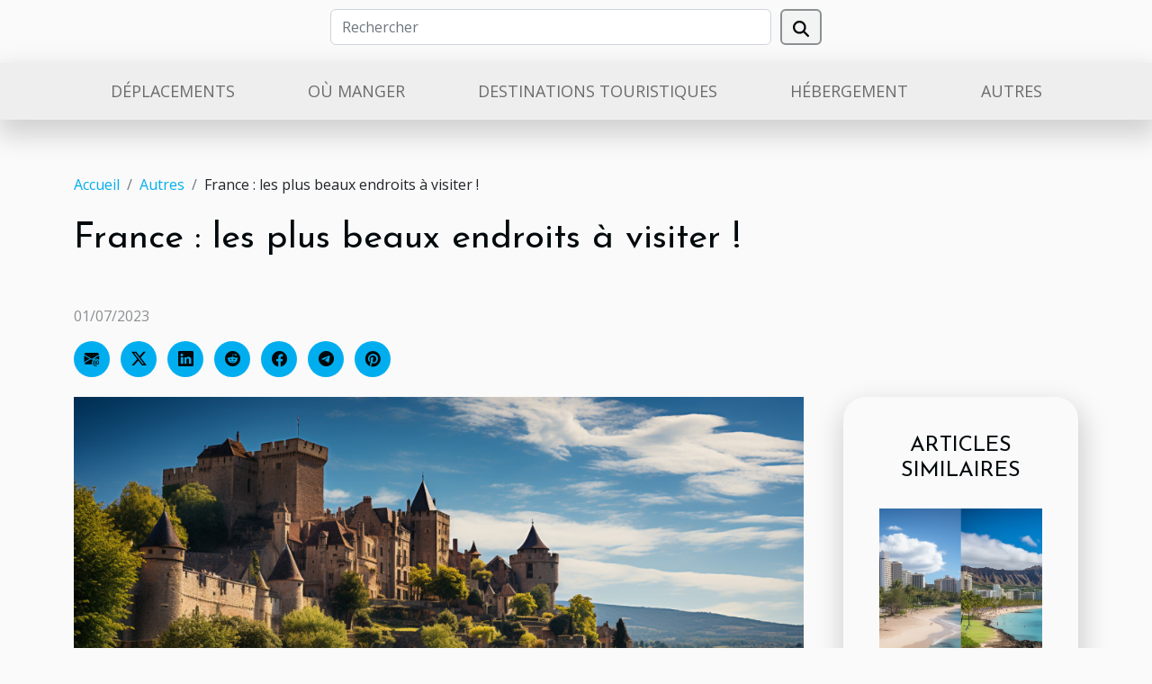

--- FILE ---
content_type: text/html; charset=UTF-8
request_url: https://www.gite-valsuzon.com/france-les-plus-beaux-endroits-a-visiter
body_size: 6010
content:
<!DOCTYPE html>
    <html lang="fr">
<head>
    <meta charset="utf-8">
    <title>France : les plus beaux endroits à visiter !  | www.gite-valsuzon.com</title>
<meta name="description" content="">

<meta name="robots" content="follow,index" />
<link rel="icon" type="image/png" href="/favicon.png" />
    <meta name="viewport" content="width=device-width, initial-scale=1">
    <link rel="stylesheet" href="/css/style2.css">
</head>
<body>
    <header>
    <div class="container row">
    <!--    <time datetime="2026-01-22 21:36:27">22/01/2026</time> -->
    <time id="currentDatetimeLang"></time>
    <script>
    document.addEventListener('DOMContentLoaded', function() {
        const dateElement = document.getElementById('currentDatetimeLang');
        const current = new Date();
        const options = { weekday: 'long', year: 'numeric', month: 'long', day: 'numeric' };
        
        const htmlLang = document.documentElement.lang;
        
        const dateString = current.toLocaleDateString(htmlLang, options);
        dateElement.textContent = dateString;
    });
</script>

        <form class="d-flex" role="search" method="get" action="/search">
    <input type="search" class="form-control"  name="q" placeholder="Rechercher" aria-label="Rechercher"  pattern=".*\S.*" required>
    <button type="submit" class="btn">
        <svg xmlns="http://www.w3.org/2000/svg" width="18px" height="18px" fill="currentColor" viewBox="0 0 512 512">
                    <path d="M416 208c0 45.9-14.9 88.3-40 122.7L502.6 457.4c12.5 12.5 12.5 32.8 0 45.3s-32.8 12.5-45.3 0L330.7 376c-34.4 25.2-76.8 40-122.7 40C93.1 416 0 322.9 0 208S93.1 0 208 0S416 93.1 416 208zM208 352a144 144 0 1 0 0-288 144 144 0 1 0 0 288z"/>
                </svg>
    </button>
</form>
    </div>
    <div class="container-fluid d-flex justify-content-center">
        <nav class="navbar container navbar-expand-xl m-0 pt-3">
            <div class="container-fluid">
                <button class="navbar-toggler" type="button" data-bs-toggle="collapse" data-bs-target="#navbarSupportedContent" aria-controls="navbarSupportedContent" aria-expanded="false" aria-label="Toggle navigation">
                    <svg xmlns="http://www.w3.org/2000/svg" fill="currentColor" class="bi bi-list" viewBox="0 0 16 16">
                        <path fill-rule="evenodd" d="M2.5 12a.5.5 0 0 1 .5-.5h10a.5.5 0 0 1 0 1H3a.5.5 0 0 1-.5-.5m0-4a.5.5 0 0 1 .5-.5h10a.5.5 0 0 1 0 1H3a.5.5 0 0 1-.5-.5m0-4a.5.5 0 0 1 .5-.5h10a.5.5 0 0 1 0 1H3a.5.5 0 0 1-.5-.5"></path>
                    </svg>
                </button>
                <div class="collapse navbar-collapse" id="navbarSupportedContent">
                    <ul class="navbar-nav">
                                                    <li class="nav-item">
    <a href="/deplacements" class="nav-link">Déplacements</a>
    </li>
                                    <li class="nav-item">
    <a href="/ou-manger" class="nav-link">Où manger</a>
    </li>
                                    <li class="nav-item">
    <a href="/destinations-touristiques" class="nav-link">Destinations touristiques</a>
    </li>
                                    <li class="nav-item">
    <a href="/hebergement" class="nav-link">Hébergement</a>
    </li>
                                    <li class="nav-item">
    <a href="/autres" class="nav-link">Autres</a>
    </li>
                            </ul>
                </div>
            </div>
        </nav>
    </div>
</header>
<div class="container">
        <nav aria-label="breadcrumb"
               style="--bs-breadcrumb-divider: '/';" >
            <ol class="breadcrumb">
                <li class="breadcrumb-item"><a href="/">Accueil</a></li>
                                    <li class="breadcrumb-item  active ">
                        <a href="/autres" title="Autres">Autres</a>                    </li>
                                <li class="breadcrumb-item">
                    France : les plus beaux endroits à visiter !                </li>
            </ol>
        </nav>
    </div>
<div class="container-fluid">
    <main class="container sidebar-default mt-2">
        <div class="row">

                            <h1>
                    France : les plus beaux endroits à visiter !                </h1>
            
            <fieldset><time datetime="2023-07-01 03:04:01">01/07/2023</time>                <ul>
                    <li><a href="mailto:?subject=France : les plus beaux endroits à visiter !&amp;body=France : les plus beaux endroits à visiter !: https://www.gite-valsuzon.com/france-les-plus-beaux-endroits-a-visiter&quot;" rel="nofollow" target="_blank"><i class="social-mail"></i></a></li>
                    <li><a href="https://twitter.com/share?url=https://www.gite-valsuzon.com/france-les-plus-beaux-endroits-a-visiter&amp;text=France : les plus beaux endroits à visiter !" rel="nofollow" target="_blank"><i class="social-twitter"></i></a></li>
                    <li><a href="https://www.linkedin.com/shareArticle?url=https://www.gite-valsuzon.com/france-les-plus-beaux-endroits-a-visiter&amp;title=France : les plus beaux endroits à visiter !" rel="nofollow" target="_blank"><i class="social-linkedin"></i></a></li>
                    <li><a href="https://reddit.com/submit?url=https://www.gite-valsuzon.com/france-les-plus-beaux-endroits-a-visiter&amp;title=France : les plus beaux endroits à visiter !" rel="nofollow" target="_blank"><i class="social-reddit"></i></a></li>
                    <li><a href="https://www.facebook.com/sharer.php?u=https://www.gite-valsuzon.com/france-les-plus-beaux-endroits-a-visiter" rel="nofollow" target="_blank"><i class="social-facebook"></i></a></li>
                    <li><a href="https://t.me/share/url?url=https://www.gite-valsuzon.com/france-les-plus-beaux-endroits-a-visiter&amp;text=France : les plus beaux endroits à visiter !" rel="nofollow" target="_blank"><i class="social-telegram"></i></a></li>
                    <li><a href="https://pinterest.com/pin/create/bookmarklet/?media=/images/france-les-plus-beaux-endroits-a-visiter.jpeg&amp;url=https://www.gite-valsuzon.com/france-les-plus-beaux-endroits-a-visiter&amp;is_video=0&amp;description=France : les plus beaux endroits à visiter !" rel="nofollow" target="_blank"><i class="social-pinterest"></i></a></li>
            </ul></fieldset>
            <div class="col-lg-9 order-1 order-lg-2 col-12 main">
                <img class="img-fluid" src="/images/france-les-plus-beaux-endroits-a-visiter.jpeg" alt="France : les plus beaux endroits à visiter !">                                <article class="container main" ><details  open >
                    <summary>Sommaire</summary>
        
                                    <ol>
                                        <li>
                        <a href="javascript:;" onclick="document.querySelector('#anchor_0').scrollIntoView();">Les lacs </a>
                    </li>
                                                                                    <li>
                        <a href="javascript:;" onclick="document.querySelector('#anchor_1').scrollIntoView();">Les montagnes </a>
                    </li>
                                                                                    <li>
                        <a href="javascript:;" onclick="document.querySelector('#anchor_2').scrollIntoView();">Les plages </a>
                    </li>
                                                                                    <li>
                        <a href="javascript:;" onclick="document.querySelector('#anchor_3').scrollIntoView();">Les gorges spectaculaires </a>
                    </li>
                                                                                    <li>
                        <a href="javascript:;" onclick="document.querySelector('#anchor_4').scrollIntoView();">Les rivières </a>
                    </li>
                                                                                    <li>
                        <a href="javascript:;" onclick="document.querySelector('#anchor_5').scrollIntoView();">Les paysages diversifiés </a>
                    </li>
                                                            </ol>
                        </details>

                    <div><p>Actuellement, de nombreuses personnes aspirent à la découverte de nouveaux endroits pendant des vacances mémorables. Pour cet effet, la France représente un des meilleurs pays à visiter, avec une variété de sites&nbsp;: montagnes, rivières, plages, gorges spectaculaires, etc. Découvrez au travers de ce guide, les meilleurs lieux à découvrir en France&nbsp;!&nbsp;</p>
<h2 id="anchor_0">Les lacs&nbsp;</h2>
<p>En termes de lacs, le lac Léman constitue un des plus grands lacs européens. En outre, il y a le lac de Bourget qui représente le plus grand lac français glaciaire. Les passionnés de la nature opteront sans doute pour le lac d'Annecy. En gros, il faut retenir que tous ces lacs présentent des couchers de soleil époustouflants. Ce qui vaut le détour de les prendre en photo&nbsp;! Pour connaître quand partir en France, <a href="https://www.gardavacance.com/">cliquez sur ce lien maintenant</a>.&nbsp;</p>
<h2 id="anchor_1">Les montagnes&nbsp;</h2>
<p>Dans le même temps, la France soumet plusieurs possibilités aux adeptes de la hauteur. Au nombre des sites les plus connus y figure la montagne blanche qui se trouve à proximité des frontières italiennes. Aussi, vous trouverez le Mont Blanc dans le massif des Alpes. En Europe, il représente le plus haut sommet , il convient à ceux qui souhaitent aller plus haut&nbsp;! Quant au Pic de Midi de Bigorre, il propose ravissantes vues sur les chaînes de montagnes alentours et sur les Pyrénées.&nbsp;</p>
<h2 id="anchor_2">Les plages&nbsp;</h2>
<p>La France regorge également des dizaines de kilomètres de plages. Entre autres, il y a Biarritz, Nice, Cannes qui connaissent une grande réputation. Au sein de ces villes, vous avez la possibilité de profiter de certaines activités touristiques fascinantes. Tout comme&nbsp;: la visite des monuments locaux, les balades le long des promenades, etc. Les personnes introverties, ou celles qui aspirent à des destinations trouilles peuvent s’arrêter sur les petites îles côtières. Telles que les îles de Porquerolles&nbsp;!&nbsp;</p>
<h2 id="anchor_3">Les gorges spectaculaires&nbsp;</h2>
<p>Au cas où vous voyageriez dans le sud-ouest de la France, pensez à explorer les Gorges du Verdon qui constitue un site naturel, protégé et classé. Lorsque les falaises vertigineuses se reflètent dans les eaux turquoise, elles présentent un bel effet. De surcroît, vous avez la possibilité de connaître les autres régions de la France telles que&nbsp;: les gorges de l’Ardèche, les gorges du&nbsp;Lot et les gorges de l’Aveyron. Ces dernières offrent aussi des vues intéressantes.&nbsp;</p>
<h2 id="anchor_4">Les rivières&nbsp;</h2>
<p>Nous pouvons dire que les rivières sauvages impressionnent plus que les gorges ainsi que les lacs. En réalité, celles-ci procurent une sensation de calme puis de liberté. Pour vivre une telle expérience, les touristes se servent des canoës pour tranquillement explorer la Seine, la Loire, la Garonne, etc. Recherchez-vous des activités excitantes&nbsp;? Ne manquez pas la possibilité de louer alors des kayaks pour votre navigation en eau vive sur les rapides des Gorges de l’Ardèche.&nbsp;</p>
<h2 id="anchor_5">Les paysages diversifiés&nbsp;</h2>
<p>La France Hexagonale abrite encore des forêts luxuriantes, des villages authentiques, des châteaux grandioses et plusieurs sites à découvrir. Il ressort de cette étude que pour vos prochaines vacances en France, vous pouvez briguer les endroits suivants&nbsp;: Gorges : Gorges du Verdon, Gorges de l’Aveyron, Gorges du Lot. Les Lacs&nbsp;: lac Léman, lac du Bourget, lac d’Annecy, lac d’Aiguebelette. Les montagnes&nbsp;: Montagne Blanche, Mont Blanc, Pic du Midi de Bigorre. Les plages : Biarritz, Cannes, Nice, Porquerolles.&nbsp;</p><div></article>            </div>
            <aside class="col-lg-3 order-2 order-lg-2 col-12 aside-right">
                <div class="list-img-none">
                    <h2>Articles similaires</h2>                            <section>
                    <figure><a href="/quelles-sont-les-destinations-les-plus-visitees-dhawai" title="Quelles sont les destinations les plus visitées d’Hawaï"><img class="img-fluid" src="/images/quelles-sont-les-destinations-les-plus-visitees-dhawai.jpg" alt="Quelles sont les destinations les plus visitées d’Hawaï"></a></figure><figcaption>Quelles sont les destinations les plus visitées d’Hawaï</figcaption>                    <div>
                                                <h3><a href="/quelles-sont-les-destinations-les-plus-visitees-dhawai" title="Quelles sont les destinations les plus visitées d’Hawaï">Quelles sont les destinations les plus visitées d’Hawaï</a></h3>                    </div>
                </section>
                            <section>
                    <figure><a href="/quelles-sont-les-frontieres-europeennes-actuellement-ouvertes" title="Quelles sont les frontières européennes actuellement ouvertes"><img class="img-fluid" src="/images/quelles-sont-les-frontieres-europeennes-actuellement-ouvertes.jpg" alt="Quelles sont les frontières européennes actuellement ouvertes"></a></figure><figcaption>Quelles sont les frontières européennes actuellement ouvertes</figcaption>                    <div>
                                                <h3><a href="/quelles-sont-les-frontieres-europeennes-actuellement-ouvertes" title="Quelles sont les frontières européennes actuellement ouvertes">Quelles sont les frontières européennes actuellement ouvertes</a></h3>                    </div>
                </section>
                            <section>
                    <figure><a href="/quelles-sont-les-specialites-franc-comtoises" title="Quelles sont les spécialités franc-comtoises ?"><img class="img-fluid" src="/images/quelles-sont-les-specialites-franc-comtoises.jpeg" alt="Quelles sont les spécialités franc-comtoises ?"></a></figure><figcaption>Quelles sont les spécialités franc-comtoises ?</figcaption>                    <div>
                                                <h3><a href="/quelles-sont-les-specialites-franc-comtoises" title="Quelles sont les spécialités franc-comtoises ?">Quelles sont les spécialités franc-comtoises ?</a></h3>                    </div>
                </section>
                                    </div>
            </aside>
        </div>
        <section class="newest-list">
        <div class="container">
                        <h2>Similaire</h2>
            <div class="row">
                                    <div class="col-12 col-md-4">
                        <figure><a href="/guide-de-lacheteur-choisir-entre-maison-ou-appartement-pour-investir" title="Guide de l&#039;acheteur : choisir entre maison ou appartement pour investir"><img class="img-fluid" src="/images/guide-de-lacheteur-choisir-entre-maison-ou-appartement-pour-investir.jpeg" alt="Guide de l&#039;acheteur : choisir entre maison ou appartement pour investir"></a></figure><figcaption>Guide de l'acheteur : choisir entre maison ou appartement pour investir</figcaption>                        <div>
                                                    </div>
                        <h4><a href="/guide-de-lacheteur-choisir-entre-maison-ou-appartement-pour-investir" title="Guide de l&#039;acheteur : choisir entre maison ou appartement pour investir">Guide de l'acheteur : choisir entre maison ou appartement pour investir</a></h4>                        <time datetime="2024-06-26 03:52:08">26/06/2024</time>                        <div>
L'investissement immobilier se présente souvent comme un choix stratégique pour qui cherche à...</div>                    </div>
                                    <div class="col-12 col-md-4">
                        <figure><a href="/comparaison-des-prix-chirurgie-esthetique-en-tunisie-vs-europe" title="Comparaison des prix : chirurgie esthétique en Tunisie vs Europe"><img class="img-fluid" src="/images/comparaison-des-prix-chirurgie-esthetique-en-tunisie-vs-europe.jpg" alt="Comparaison des prix : chirurgie esthétique en Tunisie vs Europe"></a></figure><figcaption>Comparaison des prix : chirurgie esthétique en Tunisie vs Europe</figcaption>                        <div>
                                                    </div>
                        <h4><a href="/comparaison-des-prix-chirurgie-esthetique-en-tunisie-vs-europe" title="Comparaison des prix : chirurgie esthétique en Tunisie vs Europe">Comparaison des prix : chirurgie esthétique en Tunisie vs Europe</a></h4>                        <time datetime="2024-02-02 19:16:04">02/02/2024</time>                        <div>
La quête de la beauté et de la jeunesse éternelle a toujours été un moteur puissant des...</div>                    </div>
                                    <div class="col-12 col-md-4">
                        <figure><a href="/les-brochures-touristiques-comment-les-avoir" title="Les brochures touristiques : comment les avoir ?"><img class="img-fluid" src="/images/les-brochures-touristiques-comment-les-avoir.jpg" alt="Les brochures touristiques : comment les avoir ?"></a></figure><figcaption>Les brochures touristiques : comment les avoir ?</figcaption>                        <div>
                                                    </div>
                        <h4><a href="/les-brochures-touristiques-comment-les-avoir" title="Les brochures touristiques : comment les avoir ?">Les brochures touristiques : comment les avoir ?</a></h4>                        <time datetime="2023-11-07 19:59:36">07/11/2023</time>                        <div>À cette ère de l’éclosion de l’internet, on se demande si les brochures touristiques ont encore...</div>                    </div>
                                    <div class="col-12 col-md-4">
                        <figure><a href="/la-chapelle-saint-fiacre-comment-sy-rendr" title="La chapelle Saint-Fiacre : comment s’y rendre ?"><img class="img-fluid" src="/images/la-chapelle-saint-fiacre-comment-sy-rendre.jpg" alt="La chapelle Saint-Fiacre : comment s’y rendre ?"></a></figure><figcaption>La chapelle Saint-Fiacre : comment s’y rendre ?</figcaption>                        <div>
                                                    </div>
                        <h4><a href="/la-chapelle-saint-fiacre-comment-sy-rendr" title="La chapelle Saint-Fiacre : comment s’y rendre ?">La chapelle Saint-Fiacre : comment s’y rendre ?</a></h4>                        <time datetime="2023-11-07 19:59:36">07/11/2023</time>                        <div>Située dans la commune de Le Faouët dans le département de Morbihan, la chapelle de Saint-Fiacre...</div>                    </div>
                                    <div class="col-12 col-md-4">
                        <figure><a href="/conseils-pour-une-sortie-en-bateau-reussie-a-mayotte" title="Conseils pour une sortie en bateau réussie à Mayotte"><img class="img-fluid" src="/images/conseils-pour-une-sortie-en-bateau-reussie-a-mayotte.jpg" alt="Conseils pour une sortie en bateau réussie à Mayotte"></a></figure><figcaption>Conseils pour une sortie en bateau réussie à Mayotte</figcaption>                        <div>
                                                    </div>
                        <h4><a href="/conseils-pour-une-sortie-en-bateau-reussie-a-mayotte" title="Conseils pour une sortie en bateau réussie à Mayotte">Conseils pour une sortie en bateau réussie à Mayotte</a></h4>                        <time datetime="2023-10-09 19:57:13">09/10/2023</time>                        <div>
L'idylle de l'océan Indien, Mayotte, est une destination paradisiaque pour une sortie en bateau....</div>                    </div>
                                    <div class="col-12 col-md-4">
                        <figure><a href="/les-defis-logistiques-lors-de-lorganisation-dun-voyage-scolaire" title="Les défis logistiques lors de l&#039;organisation d&#039;un voyage scolaire"><img class="img-fluid" src="/images/les-defis-logistiques-lors-de-lorganisation-dun-voyage-scolaire.jpg" alt="Les défis logistiques lors de l&#039;organisation d&#039;un voyage scolaire"></a></figure><figcaption>Les défis logistiques lors de l'organisation d'un voyage scolaire</figcaption>                        <div>
                                                    </div>
                        <h4><a href="/les-defis-logistiques-lors-de-lorganisation-dun-voyage-scolaire" title="Les défis logistiques lors de l&#039;organisation d&#039;un voyage scolaire">Les défis logistiques lors de l'organisation d'un voyage scolaire</a></h4>                        <time datetime="2023-08-14 02:28:06">14/08/2023</time>                        <div>
L'organisation d'un voyage scolaire est une entreprise complexe, nécessitant des compétences...</div>                    </div>
                                    <div class="col-12 col-md-4">
                        <figure><a href="/que-savoir-sur-le-e-visa-kenya" title="Que savoir sur le e-Visa Kenya"><img class="img-fluid" src="/images/que-savoir-sur-le-e-visa-kenya.jpg" alt="Que savoir sur le e-Visa Kenya"></a></figure><figcaption>Que savoir sur le e-Visa Kenya</figcaption>                        <div>
                                                    </div>
                        <h4><a href="/que-savoir-sur-le-e-visa-kenya" title="Que savoir sur le e-Visa Kenya">Que savoir sur le e-Visa Kenya</a></h4>                        <time datetime="2023-06-07 03:00:02">07/06/2023</time>                        <div>Le Kenya est un pays aux potentialités énormes. Grâce à ses atouts économiques, touristiques et...</div>                    </div>
                                    <div class="col-12 col-md-4">
                        <figure><a href="/vacances-a-propriano-une-experience-unique-en-corse" title="Vacances à Propriano : une expérience unique en Corse"><img class="img-fluid" src="/images/vacances-a-propriano-une-experience-unique-en-corse.jpeg" alt="Vacances à Propriano : une expérience unique en Corse"></a></figure><figcaption>Vacances à Propriano : une expérience unique en Corse</figcaption>                        <div>
                                                    </div>
                        <h4><a href="/vacances-a-propriano-une-experience-unique-en-corse" title="Vacances à Propriano : une expérience unique en Corse">Vacances à Propriano : une expérience unique en Corse</a></h4>                        <time datetime="2023-06-02 17:00:01">02/06/2023</time>                        <div>Si vous recherchez une destination alliant le charme de la mer et de la montagne, Propriano serait...</div>                    </div>
                                    <div class="col-12 col-md-4">
                        <figure><a href="/les-calanques-de-piana-comment-les-decouvrir" title="Les calanques de Piana : comment les découvrir ?"><img class="img-fluid" src="/images/les-calanques-de-piana-comment-les-decouvrir.jpeg" alt="Les calanques de Piana : comment les découvrir ?"></a></figure><figcaption>Les calanques de Piana : comment les découvrir ?</figcaption>                        <div>
                                                    </div>
                        <h4><a href="/les-calanques-de-piana-comment-les-decouvrir" title="Les calanques de Piana : comment les découvrir ?">Les calanques de Piana : comment les découvrir ?</a></h4>                        <time datetime="2023-04-04 02:00:05">04/04/2023</time>                        <div>Les calanques de Piana sont des paysages formidables. C’est un endroit assez fabuleux qui mérite...</div>                    </div>
                                    <div class="col-12 col-md-4">
                        <figure><a href="/pourquoi-choisir-une-maison-dhote-pour-son-hebergement-a-marseille" title="Pourquoi choisir une maison d’hôte pour son hébergement à Marseille ?"><img class="img-fluid" src="/images/pourquoi-choisir-une-maison-dhote-pour-son-hebergement-a-marseille.jpg" alt="Pourquoi choisir une maison d’hôte pour son hébergement à Marseille ?"></a></figure><figcaption>Pourquoi choisir une maison d’hôte pour son hébergement à Marseille ?</figcaption>                        <div>
                                                    </div>
                        <h4><a href="/pourquoi-choisir-une-maison-dhote-pour-son-hebergement-a-marseille" title="Pourquoi choisir une maison d’hôte pour son hébergement à Marseille ?">Pourquoi choisir une maison d’hôte pour son hébergement à Marseille ?</a></h4>                        <time datetime="2023-03-12 09:06:03">12/03/2023</time>                        <div>Hormis les papiers administratifs, le choix de l’hébergement est aussi un point très capital à...</div>                    </div>
                            </div>
        </div>
    </section>
                        </main>
</div>
<footer>
    <div class="container-fluid">
        <div class="container">
            <div class="row default-search">
                <div class="col-12 col-lg-4">
                    <form class="d-flex" role="search" method="get" action="/search">
    <input type="search" class="form-control"  name="q" placeholder="Rechercher" aria-label="Rechercher"  pattern=".*\S.*" required>
    <button type="submit" class="btn">
        <svg xmlns="http://www.w3.org/2000/svg" width="18px" height="18px" fill="currentColor" viewBox="0 0 512 512">
                    <path d="M416 208c0 45.9-14.9 88.3-40 122.7L502.6 457.4c12.5 12.5 12.5 32.8 0 45.3s-32.8 12.5-45.3 0L330.7 376c-34.4 25.2-76.8 40-122.7 40C93.1 416 0 322.9 0 208S93.1 0 208 0S416 93.1 416 208zM208 352a144 144 0 1 0 0-288 144 144 0 1 0 0 288z"/>
                </svg>
    </button>
</form>
                </div>
                <div class="col-12 col-lg-4">
                    <section>
            <div>
                <h3><a href="/deplacements" title="Déplacements">Déplacements</a></h3>                            </div>
        </section>
            <section>
            <div>
                <h3><a href="/ou-manger" title="Où manger">Où manger</a></h3>                            </div>
        </section>
            <section>
            <div>
                <h3><a href="/destinations-touristiques" title="Destinations touristiques">Destinations touristiques</a></h3>                            </div>
        </section>
            <section>
            <div>
                <h3><a href="/hebergement" title="Hébergement">Hébergement</a></h3>                            </div>
        </section>
            <section>
            <div>
                <h3><a href="/autres" title="Autres">Autres</a></h3>                            </div>
        </section>
                        </div>
                <div class="col-12 col-lg-4">
                    (C) 2026
                                    </div>
            </div>
        </div>
    </div>
</footer>
    <script src="https://cdn.jsdelivr.net/npm/bootstrap@5.0.2/dist/js/bootstrap.bundle.min.js" integrity="sha384-MrcW6ZMFYlzcLA8Nl+NtUVF0sA7MsXsP1UyJoMp4YLEuNSfAP+JcXn/tWtIaxVXM" crossorigin="anonymous"></script>
    </body>
</html>
